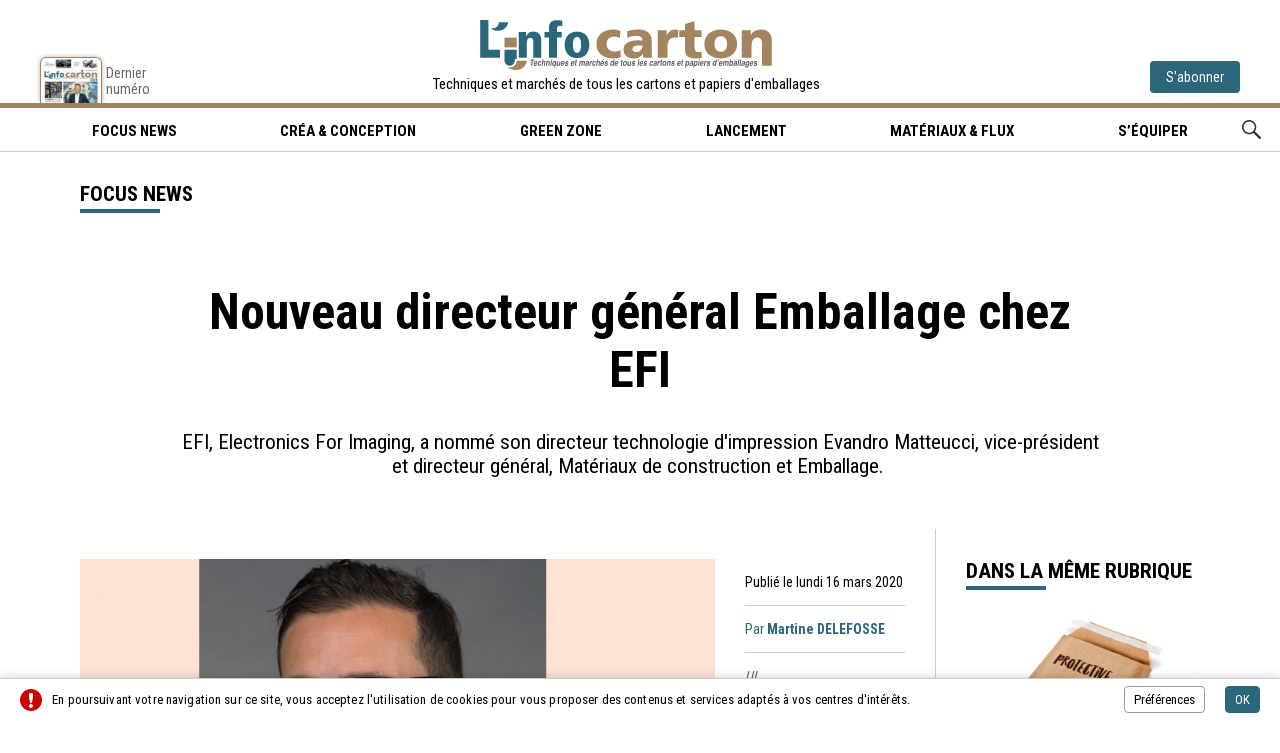

--- FILE ---
content_type: text/html; charset=UTF-8
request_url: https://www.info-carton.fr/focus-news/efi-carton-ondule-evandro-matteucci.html
body_size: 4761
content:
<!doctype html>
<html lang="fr-FR">
<head>
<title>Nouveau DG Emballage chez EFI</title>
<meta name="description" content="L'Info Carton, magazine bimestriel sur l'actualité packaging des industries du carton ondulé, carton plat, et papiers">
<meta name="google-site-verification" content="QBNE7pm3k_NZyAPNhM4VEXjsXhpXsIVmko0Pyh4uXTc" />
<meta charset="utf-8">
<meta name="viewport" content="width=device-width">
<meta name="author" content="Agence Olloweb : https://www.olloweb.com">
<meta name="robots" content= "index,follow,all">
<base href="https://www.info-carton.fr">
<meta property = "og:title" content = "Nouveau directeur général Emballage chez EFI"> 
<meta property = "og:site_name" content = "L'Info Carton">
<meta property = "og:url" content = "https://www.info-carton.fr/focus-news/efi-carton-ondule-evandro-matteucci.html">
<meta property = "og:description" content = "EFI, Electronics For Imaging, a nommé son directeur technologie d'impression Evandro Matteucci, vice-président et directeur général, Matériaux de construction et Emballage. ">
<meta property = "og:image" content = "https://www.info-carton.fr/image/matteucci-efi-1526.jpg">
<meta property = "og:locale" content = "fr_FR">
<meta property = "og:type=article:author" content = "">
<link rel="canonical" href="https://www.info-carton.fr/focus-news/efi-carton-ondule-evandro-matteucci.html">
<link href="css/information/website.css" rel="stylesheet" type="text/css" media="screen">
<link href="css/information/haut.css?v=1" rel="stylesheet" type="text/css" media="screen">
<link href="css/information/bas.css" rel="stylesheet" type="text/css" media="screen">
<link href="css/information/message.css" rel="stylesheet" type="text/css" media="screen">
<link href="css/information/fancybox.css" rel="stylesheet" type="text/css" media="screen">
<link href="https://fonts.googleapis.com/css?family=Roboto+Condensed:300,400,700" rel="stylesheet" type="text/css" media="screen">
<link href="css/information/article-rubrique.css?v=4" rel="stylesheet" type="text/css" media="screen">
<link href="css/information/chapitre.css" rel="stylesheet" type="text/css" media="screen">
<link href="css/information/associer.css" rel="stylesheet" type="text/css" media="screen">
<link href="css/information/style-client.css" rel="stylesheet" type="text/css" media="screen">
<link href="css/information/style-client-article.css" rel="stylesheet" type="text/css" media="screen">
<meta name="msapplication-TileColor" content="#ff0000">
<meta name="theme-color" content="#ffffff">
<link rel="apple-touch-icon" sizes="180x180" href="graphisme/favicon/apple-touch-icon.png">
<link rel="icon" type="image/png" sizes="32x32" href="graphisme/favicon/favicon-32x32.png">
<link rel="icon" type="image/png" sizes="16x16" href="graphisme/favicon/favicon-16x16.png">
<link rel="manifest" href="graphisme/favicon/site.webmanifest">
<link rel="mask-icon" href="graphisme/favicon/safari-pinned-tab.svg" color="#a2845e">
<link href="https://www.info-carton.fr//flux-rss-actualite.xml" title="Actualité d'Info Carton" type="application/rss+xml" rel="alternate">
<script src="javascript/information/jquery.js"></script>
<script src="javascript/jquery-ui.min.js"></script>
<script src="javascript/information/website.js"></script>
<script src="javascript/message.js"></script>
<script src="javascript/information/haut.js"></script>
<script src="javascript/information/bas.js"></script>
<script src="javascript/information/fancybox.js"></script>
<script>
//<![CDATA[
$(document).ready(function() {
$(".message-bas").message(3,500,0,"bas");
});
//]]>
</script>
<script src="javascript/information/article-secteur.js?v=2"></script>

</head>

<body>


<header class="haut" id="haut">
<div class="haut-entite">
<div class="haut-entite-mobile">
<div class="haut-entite-mobile-bouton">
<div><span></span></div>
<div><span></span></div>
<div><span></span></div>
</div>
</div>
<div class="haut-entite-numero">
<a href="https://www.packinfopresse.fr/fr/magazine-info-carton/numero/" title="Le magazine l'info Carton N°29" target="_blank">
<figure>
<picture>
<source media="(min-width:80px)" srcset="https://www.info-carton.fr/miniature/ic-29-7492-80110.jpg">
<img src="https://www.info-carton.fr/miniature/ic-29-7492-80110.jpg" width="80" height="110" id="img7492" alt=""></picture>
<figcaption>Dernier numéro</figcaption>
</figure>
</a>
</div>
<div class="haut-entite-logo">
<a href="https://www.info-carton.fr" title="Techniques et marchés de tous les cartons et papiers d'emballages">
<figure><img src="https://www.info-carton.fr/image/info-carton-661.svg" width="360" height="50" id="img661" alt="L'Info Carton" class="class"></figure>
</a>
<div>Techniques et marchés de tous les cartons et papiers d'emballages</div>
</div>
<div class="haut-entite-abonnement">
<a href="https://www.packinfopresse.fr/fr/magazine-info-carton/" title="Je m'abonne" target="_blank">S'abonner</a>
</div>
</div>
<div class="haut-menu-cadre">
<div class="haut-menu-mobile">
<nav class="haut-menu">
<ul>
<li><a href="https://www.info-carton.fr/focus-news/" title="Lorem Ipsum" target="_self" class="haut-menu-lien">Focus news<div></div></a></li>
<li><a href="https://www.info-carton.fr/crea-et-conception/" title="Créa & Conception" target="_self" class="haut-menu-lien">Créa & Conception<div></div></a></li>
<li><a href="https://www.info-carton.fr/green-zone/" title="Green Zone" target="_self" class="haut-menu-lien">Green Zone<div></div></a></li>
<li><a href="https://www.info-carton.fr/lancement/" title="Lancement" target="_self" class="haut-menu-lien">Lancement<div></div></a></li>
<li><a href="https://www.info-carton.fr/materiaux-et-flux/" title="Matériaux & flux" target="_self" class="haut-menu-lien">Matériaux & flux<div></div></a></li>
<li><a href="https://www.info-carton.fr/s-equiper/" title="S’équiper" target="_self" class="haut-menu-lien">S’équiper<div></div></a></li>
<li class="option"><a href="https://www.info-carton.fr/rechercher.html" title="Lorem Ipsum" target="_self" class="haut-menu-lien pictogramme">Rechercher<div><img src="https://www.info-carton.fr/image/pictogramme-recherche-menu-haut-636.svg" width="19" height="19" id="img636" alt=""></div></a></li>
</ul>
</nav>
</div>
</div>
</header>



<main>

<div class="page">

<!-- ESPACE PUB -->
<!-- ESPACE PUB -->

<!-- ARTICLE -->
<article class="article">

<!-- ARTICLE HAUT -->
<header class="article-haut">
<div class="article-haut-titre">
<h1 class="T60">Nouveau directeur général Emballage chez EFI</h1>
<div class="article-haut-resume T23">
<p>EFI, Electronics For Imaging, a nommé son directeur technologie d'impression Evandro Matteucci, vice-président et directeur général, Matériaux de construction et Emballage.&nbsp;</p>

</div>
</div>
<div class="article-haut-service">
<div class="article-haut-rubrique" itemprop="itemListElement" itemscope itemtype="https://schema.org/ListItem">
<h3 class="T23" itemprop="item"><span itemprop="name">Focus News</span></h3>
<div></div>
</div>
<div class="article-haut-reseaux"><div class="sharethis-inline-share-buttons"></div></div>
</div>
</header>
<!-- ARTICLE HAUT -->

<!-- ARTICLE COLONNE -->
<div class="article-colonne">

<!-- ARTICLE DETAIL -->
<div class="article-detail">

<!-- ARTICLE VISUEL -->
<div class="article-detail-visuel-cadre">

<figure class="article-detail-visuel">
<picture>
<source media="(min-width:800px)" srcset="https://www.info-carton.fr/miniature/matteucci-efi-1526-800401.jpg">
<source media="(min-width:768px)" srcset="https://www.info-carton.fr/miniature/matteucci-efi-1526-768.jpg">
<source media="(min-width:640px)" srcset="https://www.info-carton.fr/miniature/matteucci-efi-1526-640.jpg">
<source media="(min-width:360px)" srcset="https://www.info-carton.fr/miniature/matteucci-efi-1526-360.jpg">
<source media="(min-width:320px)" srcset="https://www.info-carton.fr/miniature/matteucci-efi-1526-320.jpg">
<img src="https://www.info-carton.fr/miniature/matteucci-efi-1526-800401.jpg" width="800" height="401" id="img1526" alt="UL"></picture>
</figure>
<!-- ARTICLE DETAIL VISUEL -->

<!-- ARTICLE DETAIL INFOS -->
<ul class="article-detail-liste">
<li class="article-detail-item-date"><time datetime="">Publié le lundi 16 mars 2020</time></li>
<li class="article-detail-item-auteur">Par <strong>Martine DELEFOSSE</strong></li>
<li class="article-detail-item-legende">UL</li>
</ul>

<!-- ARTICLE DETAIL INFOS -->

</div>
<!-- ARTICLE VISUEL -->

<div class="article-detail-descriptif">
<p><span style="background-color:transparent; color:rgb(0, 0, 0); font-size:11pt">EFI, Electronics For Imaging, a nommé son directeur technologie d'impression Evandro Matteucci, vice-président et directeur général, Matériaux de construction et Emballage. Evandro Matteucci a longuement travaillé chez Kodak et succède à José Luis Ramón Moreno, qui est parti pour poursuivre d'autres opportunités de carrière. Evandro Matteucci est responsable de la société basée à Almassora (Castellón), en Espagne, qui fabrique toute une gamme de solutions, y compris les produits en carton ondulé jet d'encre avec&nbsp; l'imprimante EFI Nozomi C18000 et les imprimantes de décoration de carreaux EFI Cretaprint.</span></p>

<div>&nbsp;</div>

</div>

</div>
<!-- ARTICLE DETAIL -->

<div class="article-associer">
<div class="associer-ligne"><div></div></div>
<section class="associer">
<header>
<h3 class="T23">Dans la même rubrique</h3>
<div></div>
</header>
<div class="associer-cadre">
<article class="associer-article">
<a href="focus-news/mondi-worldstar-packaging-awards-2026.html" title="Neuf récompenses pour Mondi aux WorldStar Packaging Awards" class="associer-article-visuel">
<figure>
<picture>
<source media="(min-width:600px)" srcset="https://www.info-carton.fr/miniature/mondi-protective-mailer-7617-600378.jpg">
<source media="(min-width:360px)" srcset="https://www.info-carton.fr/miniature/mondi-protective-mailer-7617-360.jpg">
<source media="(min-width:320px)" srcset="https://www.info-carton.fr/miniature/mondi-protective-mailer-7617-320.jpg">
<img src="https://www.info-carton.fr/miniature/mondi-protective-mailer-7617-600378.jpg" width="600" height="378" id="img7617" alt=""></picture>
</figure>
</a>
<div class="associer-article-contenu">
<div class="associer-article-contenu-numero"><div>01</div></div>
<div class="associer-article-contenu-nom">
<h4 class=\T19"><a href="focus-news/mondi-worldstar-packaging-awards-2026.html" title="Neuf récompenses pour Mondi aux WorldStar Packaging Awards">Neuf récompenses pour Mondi aux WorldStar Packaging Awards</a></h4>
<div class="associer-article-contenu-resume T19"><p>Mondi annonce que neuf de ses solutions d'emballage innovantes ont reçu les WorldStar Packaging Awards 2026, des prix qui célèbrent les réalisations exceptionnelles en matière de conception, de technologie et de durabilité des emballages à travers le monde.</p>
</div>
</div>
</article>
<article class="associer-article">
<a href="focus-news/bain-et-company-etude-papier-emballage.html" title="Le papier et l'emballage face à un environnement dégradé" class="associer-article-visuel">
<figure>
<picture>
<source media="(min-width:600px)" srcset="https://www.info-carton.fr/miniature/bain-logo-7613-600297.jpg">
<source media="(min-width:360px)" srcset="https://www.info-carton.fr/miniature/bain-logo-7613-360.jpg">
<source media="(min-width:320px)" srcset="https://www.info-carton.fr/miniature/bain-logo-7613-320.jpg">
<img src="https://www.info-carton.fr/miniature/bain-logo-7613-600297.jpg" width="600" height="297" id="img7613" alt=""></picture>
</figure>
</a>
<div class="associer-article-contenu">
<div class="associer-article-contenu-numero"><div>02</div></div>
<div class="associer-article-contenu-nom">
<h4 class=\T19"><a href="focus-news/bain-et-company-etude-papier-emballage.html" title="Le papier et l'emballage face à un environnement dégradé">Le papier et l'emballage face à un environnement dégradé</a></h4>
<div class="associer-article-contenu-resume T19"><p>Bain &amp; Company a publié une nouvelle étude analysant la manière dont les entreprises du papier et de l’emballage font face à un environnement opérationnel dégradé, marqué par une surcapacité structurelle, la volatilité des coûts des intrants et une demande atone.</p>
</div>
</div>
</article>
<article class="associer-article">
<a href="focus-news/paris-packaging-week-2026.html" title="Paris Packaging Week fête ses 25 ans" class="associer-article-visuel">
<figure>
<picture>
<source media="(min-width:600px)" srcset="https://www.info-carton.fr/miniature/packaging-week-7612-600406.png">
<img src="https://www.info-carton.fr/miniature/packaging-week-7612-600406.png" width="600" height="406" id="img7612" alt=""></picture>
</figure>
</a>
<div class="associer-article-contenu">
<div class="associer-article-contenu-numero"><div>03</div></div>
<div class="associer-article-contenu-nom">
<h4 class=\T19"><a href="focus-news/paris-packaging-week-2026.html" title="Paris Packaging Week fête ses 25 ans">Paris Packaging Week fête ses 25 ans</a></h4>
<div class="associer-article-contenu-resume T19"><p>Plus de 900 exposants et&nbsp;plus de 15 000 visiteurs sont attendus pour la&nbsp;Paris Packaging Week&nbsp;les 5 et 6 février 2026 à Paris Expo Porte de Versailles.</p>
</div>
</div>
</article>
</div>
</section>
<div class="associer-ligne"><div></div></div>
<section class="associer">
<header>
<h3 class="T23">Les plus récents</h3>
<div></div>
</header>
<div class="associer-cadre">
<article class="associer-article">
<a href="focus-news/mondi-worldstar-packaging-awards-2026.html" title="Neuf récompenses pour Mondi aux WorldStar Packaging Awards" class="associer-article-visuel">
<figure>
<picture>
<source media="(min-width:600px)" srcset="https://www.info-carton.fr/miniature/mondi-protective-mailer-7617-600378.jpg">
<source media="(min-width:360px)" srcset="https://www.info-carton.fr/miniature/mondi-protective-mailer-7617-360.jpg">
<source media="(min-width:320px)" srcset="https://www.info-carton.fr/miniature/mondi-protective-mailer-7617-320.jpg">
<img src="https://www.info-carton.fr/miniature/mondi-protective-mailer-7617-600378.jpg" width="600" height="378" id="img7617" alt=""></picture>
</figure>
</a>
<div class="associer-article-contenu">
<div class="associer-article-contenu-numero"><div>01</div></div>
<div class="associer-article-contenu-nom">
<h4 class=\T19"><a href="focus-news/mondi-worldstar-packaging-awards-2026.html" title="Neuf récompenses pour Mondi aux WorldStar Packaging Awards">Neuf récompenses pour Mondi aux WorldStar Packaging Awards</a></h4>
<div class="associer-article-contenu-resume T19"><p>Mondi annonce que neuf de ses solutions d'emballage innovantes ont reçu les WorldStar Packaging Awards 2026, des prix qui célèbrent les réalisations exceptionnelles en matière de conception, de technologie et de durabilité des emballages à travers le monde.</p>
</div>
</div>
</article>
<article class="associer-article">
<a href="focus-news/bain-et-company-etude-papier-emballage.html" title="Le papier et l'emballage face à un environnement dégradé" class="associer-article-visuel">
<figure>
<picture>
<source media="(min-width:600px)" srcset="https://www.info-carton.fr/miniature/bain-logo-7613-600297.jpg">
<source media="(min-width:360px)" srcset="https://www.info-carton.fr/miniature/bain-logo-7613-360.jpg">
<source media="(min-width:320px)" srcset="https://www.info-carton.fr/miniature/bain-logo-7613-320.jpg">
<img src="https://www.info-carton.fr/miniature/bain-logo-7613-600297.jpg" width="600" height="297" id="img7613" alt=""></picture>
</figure>
</a>
<div class="associer-article-contenu">
<div class="associer-article-contenu-numero"><div>02</div></div>
<div class="associer-article-contenu-nom">
<h4 class=\T19"><a href="focus-news/bain-et-company-etude-papier-emballage.html" title="Le papier et l'emballage face à un environnement dégradé">Le papier et l'emballage face à un environnement dégradé</a></h4>
<div class="associer-article-contenu-resume T19"><p>Bain &amp; Company a publié une nouvelle étude analysant la manière dont les entreprises du papier et de l’emballage font face à un environnement opérationnel dégradé, marqué par une surcapacité structurelle, la volatilité des coûts des intrants et une demande atone.</p>
</div>
</div>
</article>
<article class="associer-article">
<a href="focus-news/paris-packaging-week-2026.html" title="Paris Packaging Week fête ses 25 ans" class="associer-article-visuel">
<figure>
<picture>
<source media="(min-width:600px)" srcset="https://www.info-carton.fr/miniature/packaging-week-7612-600406.png">
<img src="https://www.info-carton.fr/miniature/packaging-week-7612-600406.png" width="600" height="406" id="img7612" alt=""></picture>
</figure>
</a>
<div class="associer-article-contenu">
<div class="associer-article-contenu-numero"><div>03</div></div>
<div class="associer-article-contenu-nom">
<h4 class=\T19"><a href="focus-news/paris-packaging-week-2026.html" title="Paris Packaging Week fête ses 25 ans">Paris Packaging Week fête ses 25 ans</a></h4>
<div class="associer-article-contenu-resume T19"><p>Plus de 900 exposants et&nbsp;plus de 15 000 visiteurs sont attendus pour la&nbsp;Paris Packaging Week&nbsp;les 5 et 6 février 2026 à Paris Expo Porte de Versailles.</p>
</div>
</div>
</article>
</div>
</section>
</div>
		


</div>
<!-- ARTICLE COLONNE -->
<div id="lu"></div>
</article>
<!-- ARTICLE -->

</div>

</main>
<!-- CORPS DE PAGE -->

<footer class="bas">
<div class="bas-ligne-haut"></div>
<div class="bas-entite">
<div class="bas-entite-cadre">
<div class="bas-entite-resume">
<figure><img src="https://www.info-carton.fr/image/info-carton-661.svg" width="200" height="200" id="img661" alt="L'Info Carton"></figure>
<div><p>L'Info Carton, fondé en 2019, se positionne sur les marchés du carton ondulé, carton plat et papiers d'emballages. Le magazine couvre l'actualité, les tendances, les stratégies indstrielles, les technologies, l'impression, les emballages. Les rubriques : L'Interview exclusive, les reportages terrain, les dossiers, les guides d'achat.</p>
</div>
</div>
<ul class="bas-plan-liste">
<li class="bas-plan-item"><span>Les rubriques</span>
<ul>
<li><a href="https://www.info-carton.fr/focus-news/" title="Focus News" target="_self">Focus News</a></li>
<li><a href="https://www.info-carton.fr/crea-et-conception/" title="Créa & Conception" target="_self">Créa & Conception</a></li>
<li><a href="https://www.info-carton.fr/lancement/" title="Lancement" target="_self">Lancement</a></li>
<li><a href="https://www.info-carton.fr/s-equiper/" title="S’équiper" target="_self">S’équiper</a></li>
<li><a href="https://www.info-carton.fr/materiaux-et-flux/" title="Matériaux & flux" target="_self">Matériaux & flux</a></li>
<li><a href="https://www.info-carton.fr/green-zone/" title="Green Zone" target="_self">Green Zone</a></li>
</ul>
</li>
<li class="bas-plan-item"><span>Le magazine</span>
<ul>
<li><a href="https://www.info-carton.fr/magazine.html" title="Le magazine" target="_self">Le magazine</a></li>
<li><a href="https://www.info-carton.fr/redaction.html" title="La rédaction" target="_self">La rédaction</a></li>
<li><a href="https://www.info-carton.fr/equipe.html" title="L'équipe" target="_self">L'équipe</a></li>
<li><a href="https://www.info-carton.fr/entreprise.html" title="L'entreprise" target="_self">L'entreprise</a></li>
<li><a href="https://www.info-carton.fr/contact.html" title="Nous contactez" target="_self">Nous contactez</a></li>
<li><a href="https://www.info-carton.fr/mentions-legales.html" title="Mentions légales" target="_self">Mentions légales</a></li>
</ul>
</li>
<li class="bas-plan-item"><span>Nos univers</span>
<ul>
<li><a href="https://www.packaround.fr" title="Le site du magazine Pack & Label Around" target="_blank">Pack & Label Around</a></li>
<li><a href="https://www.gfmag.fr" title="Le site du magazine GFMag" target="_blank">GFMag</a></li>
<li><a href="https://www.packinfopresse.fr" title="L'entreprise Pack Info Presse" target="_blank">Pack Info Presse</a></li>
<li><a href="https://www.linfopapier.com" title="L'info Papier" target="_blank">L'info Papier</a></li>
<li><a href="https://www.premiumpack.fr" title="Emballages papiers cartons d'exception" target="_blank">Premium Pack</a></li>
<li><a href="https://www.actus-print.fr" title="Toute l'actualité en continu des marchés Print et Packaging" target="_blank">Actus Print</a></li>
</ul>
</li>
</ul>
</div>
</div>
<div class="bas-ligne-bas"></div>
<div class="bas-copyright">
<ul>
<li>© L'Info Carton</li>
<li><div class="bas-copyright-preferences">Préférences</div></li>
<li><div class="bas-copyright-credits">Crédits</div></li>
</ul>
</div>
<div class="bas-preferences">
<div class="bas-preferences-cadre">
<div class="bas-preferences-fermer"><div></div><div></div></div>
<div class="bas-preferences-resume">
<h5>Préférences</h5>

<p>Le site internet et ses partenaires utilisent les cookies et des technologies similaires pour améliorer votre expérience et mesurer vos interactions avec notre site web, nos produits et nos services. Conformément à la législation europeenne, vous pouvez à tout moment, modifier vos préférences de navigation.</p>

<ul>
<li>
<h6>Google analytics</h6>
<p>Google Analytics est un service gratuit d'analyse d'audience d'un site Web</p>

<div class="bas-preferences-script" data-script="1" data-script-id="1"><div></div></div>
</li>
<li>
<h6>Twitter</h6>
<p>Notre site utilise le module Twitter pour partager nos articles et afficher les dernier articles de notre fil d'actualité.</p>

<div class="bas-preferences-script" data-script="1" data-script-id="2"><div></div></div>
</li>
<li>
<h6>sharethis</h6>
<p>ShareThis est une plateforme en ligne qui permet aux utilisateurs de partager facilement du contenu sur les réseaux sociaux et d'autres canaux de communication.</p>

<div class="bas-preferences-script" data-script="1" data-script-id="6"><div></div></div>
</li>
</ul>
</div>
</div>
</div>
<div id="bas-preferences"></div>
<div class="bas-credits">
<div class="bas-credits-cadre">
<div class="bas-credits-fermer"><div></div><div></div></div>
<div class="bas-credits-resume">
<h5>Crédits</h5>

<p><a href="https://www.olloweb.com" target="_blank">Agence Olloweb</a> : Etude et conduite de projet, structure/prototypage, graphisme, icônographie,&nbsp;réalisation technique, CMS dédié, SEO intégré - <strong>L'Info Carton</strong>&nbsp;: photographies - <strong>L'info Carton</strong>&nbsp;: Rédactionnels - <a href="https://www.ovhcloud.com/fr/" target="_blank">OVH</a> : Hébergement performance - <a href="https://www.google.com" target="_blank">Google</a> : Statistiques, polices de caractères - <strong>Développement</strong> : HTML5, CSS3, JQUERY, PHP7, SQL, AJAX, XML, JSON - <strong>Applications</strong> : Adobe® Photoshop®, Adobe® Illustrator®, Adobe® Dreamweaver® et Coda - <strong>Année/projet</strong>: 2021 - 2022</p>

</div>
</div>
</div>
<div id="bas-credits"></div>
</footer>

<div class="message-bas" id="message_bas_3">
<div class="message-bas-cadre">
<div class="message-bas-etiquette">
<img src="https://www.info-carton.fr/image/attention-395.svg" width="22" height="22" id="img395" alt="" class="class"></div>
<div class="message-bas-contenu">
<p>En poursuivant votre navigation sur ce site, vous acceptez l'utilisation de cookies pour vous proposer des contenus et services adaptés à vos centres d'intérêts.</p>
</div>
<div class="message-bas-action">
<span class="message-bas-bouton-plus">Préférences</span>
<span class="message-bas-bouton-action">OK</span></div>
</div>
</div>


</body>
</html>


--- FILE ---
content_type: text/css
request_url: https://www.info-carton.fr/css/information/message.css
body_size: 1847
content:
:root {
	--message-police: 'roboto Condensed', sans-serif;
	--message-police-23: 23px;
	--message-police-21: 21px;
	--message-police-17: 17px;
	--message-police-15: 15px;
	--message-police-14: 14px;
	--message-police-13: 13px;
	--message-police-12: 12px;
  	--message-shadow: rgba(43,188,217,0.3);
	
	--bouton-01-arrondi: 4px;
	--bouton-02-arrondi: 4px;
}
.message-haut {
	display: none;
	float: none;
	position: relative;
	background-color: #FFF;
}
.message-haut-resume {
	display: flex;
	margin: 0px;
	padding: 0px;
	float: none;
	position: relative;
	list-style-type: none;
	border-bottom-width: 1px;
	border-bottom-style: solid;
	border-bottom-color: #CCC;
}
.message-haut-resume li {
	display: block;
	float: none;
	position: relative;
	flex-grow: 1;
	box-sizing: border-box;
	font-size: 14px;
}
.message-haut-resume li:first-of-type {
	padding-left: 20px;
	align-self: center;
	padding-top: 9px;
	padding-bottom: 9px;
}
.message-haut-resume li:first-of-type img {
	height: 22px;
	width: 22px;
	display: block;
}
.message-haut-resume li:nth-of-type(2) {
	align-self: center;
	flex-grow: 1000;
	padding-top: 3px;
	padding-right: 10px;
	padding-bottom: 3px;
	padding-left: 10px;
}
@media screen and (max-width: 460px) {
	.message-haut-resume li:nth-of-type(2) span{
	display: none;	
	}
}
.message-haut-resume li:last-of-type {
	display: flex;
	border-left-width: 1px;
	border-left-style: solid;
	border-left-color: #CCC;
	text-align: center;
}
.message-haut-resume li:last-of-type a {
	display: block;
	cursor: pointer;
	background-image: url(../graphisme/information/haut-message-fleche.svg);
	background-repeat: no-repeat;
	background-position: center bottom +8px;
	width: 36px;
	float: none;
	height: 100%;
	position: relative;
}
.message-haut-resume li:last-of-type a:hover {
	background-position: center bottom +6px;
}
.message-haut-resume li p {
	margin: 0px;
	padding: 0px;	
}
.message-haut-detail {
	background-color: #f1f1f1;
	display: none;
	float: none;
	position: relative;
}
.message-haut-descriptif {
	display: block;
	float: none;
	position: relative;
	font-size: 15px;
	padding-right: 25px;
	padding-left: 25px;
	padding-top: 10px;
	padding-bottom: 0px;
}
.message-haut-action {
	display: flex;
	float: none;
	position: relative;
	justify-content: flex-end;
	padding-bottom: 10px;
	padding-right: 25px;
	box-sizing: border-box;
}
.message-haut-action ul {
	display: flex;
	float: none;
	position: relative;
	margin: 0px;
	padding: 0px;
	list-style-type: none;
	box-sizing: border-box;
}
.message-haut-action ul li {
	display: block;
	float: none;
	border-left-width: 1px;
	border-left-style: solid;
	border-left-color: #CCC;
	padding-right: 20px;
	padding-left: 20px;
	position: relative;
	box-sizing: border-box;
}
.message-haut-action ul li:first-of-type {
	border-left-style: none;
	padding-left: 0px;
}
.message-haut-action ul li:last-of-type {
	border-right-style: none;
	padding-right: 0px;
}
.message-haut-bouton-plus {
	font-size: 14px;
	color: var(--bouton-01-texte-couleur-web);
	text-decoration: none;
	background-color: var(--bouton-01-fond-couleur-web);
	display: block;
	padding-top: 6px;
	padding-right: 9px;
	padding-bottom: 6px;
	padding-left: 9px;
	position: relative;
	border-radius: var(--bouton-01-arrondi);
	border: 1px solid var(--bouton-01-cadre-couleur-web);
	box-sizing:border-box;
}
.message-haut-bouton-plus:hover {
	background-color: var(--bouton-01-fond-couleur-survol-web);
    border: 1px solid var(--bouton-01-cadre-couleur-survol-web);
	color: #fff;	
}
.message-haut-bouton-action {
	font-size: 14px;
	color: var(--bouton-02-texte-couleur-web);
	text-decoration: none;
	background-color: var(--bouton-02-fond-couleur-web);
	display: block;
	padding-top: 6px;
	padding-right: 9px;
	padding-bottom: 6px;
	padding-left: 9px;
	position: relative;
	border-radius: var(--bouton-02-arrondi);
	border: 1px solid var(--bouton-02-fond-couleur-web);
	box-sizing: border-box;
	cursor: pointer;
	transition-property: box-shadow;
    transition-duration: 0.3s;
    transition-timing-function: ease-in-out;
}
.message-haut-bouton-action:hover {
	box-shadow: 0px 0px 0px var(--bouton-02-shadow) rgba(var(--bouton-02-fond-couleur-rgba),0.2);
}
.message-bas {
	background-color: #fff;
	display: none;
	float: none;
	position: fixed;
	border-top-width: 1px;
	border-top-style: solid;
	border-top-color: #ccc;
	width: 100%;
	left: 0px;
	bottom: 0px;
	box-shadow: 0px 0px 10px rgba(0,0,0,0.2);
	z-index: 1000;
}
.message-bas-cadre {
	display: flex;
	position: relative;
	box-sizing: border-box;	
	align-items: center;
}
@media screen and (max-width: 580px)  {
	.message-bas-cadre {
	flex-wrap: wrap;
	}
}
.message-bas-etiquette {
	display: flex;
	position: relative;
	padding-left: 20px;
	align-items: center;
	flex-grow: 1;
}
@media screen and (max-width: 580px)  {
	.message-bas-etiquette {
	width: 10%;	
	padding-left: 0px;
	justify-content: flex-end;
	}
}
.message-bas-contenu {
	font-size: 13px;
	font-weight: 400;
	letter-spacing: 0.01em;
	display: block;
	padding-right: 10px;
	padding-left: 10px;
	position: relative;	
	flex-grow: 1000;	
}
@media screen and (max-width: 767px)  {
	.message-bas-contenu {
	font-size: 11px;
	}
}
@media screen and (max-width: 580px)  {
	.message-bas-contenu {
	width: 90%;	
	}	
}
.message-bas-action {
	display: flex;
	padding-right: 10px;
	position: relative;
	white-space: nowrap;
	padding-left: 10px;
	align-items: center;
	justify-content: flex-end;
}
@media screen and (max-width: 580px)  {
	.message-bas-action {
	width: 100%;
	padding-bottom: 20px;
	}
}
.message-bas-bouton-plus {
	font-weight: 400;
	font-size: 13px;
	color: var(--bouton-01-texte-couleur-web);
	text-decoration: none;
	background-color: var(--bouton-01-fond-couleur-web);
	display: inline-block;
	padding-right: 9px;
	padding-left: 9px;
	border: 1px solid var(--bouton-01-cadre-couleur-web);
	margin-right: 10px;
	position: relative;
	border-radius: var(--bouton-01-arrondi);
	box-sizing: border-box;
	cursor: pointer;
	margin-left: 10px;
	padding-top: 5px;
	padding-bottom: 5px;
	cursor: pointer;
}
.message-bas-bouton-plus:hover {
	background-color: var(--bouton-01-fond-couleur-survol-web);
    border: 1px solid var(--bouton-01-cadre-couleur-survol-web);
	color: var(--bouton-01-texte-couleur-survol-web);	
}
.message-bas-bouton-action {
	font-size: 13px;
	color: var(--bouton-02-texte-couleur-web);
	text-decoration: none;
	background-color: var(--bouton-02-fond-couleur-web);
	display: block;
	padding-top: 5px;
	padding-right: 9px;
	padding-bottom: 5px;
	padding-left: 9px;
	position: relative;
	border-radius: var(--bouton-02-arrondi);
	border: 1px solid var(--bouton-02-fond-couleur-web);
	margin-right: 10px;
	margin-left: 10px;
	cursor: pointer;
	transition-property: box-shadow;
    transition-duration: 0.3s;
    transition-timing-function: ease-in-out;
}
.message-bas-bouton-action:hover {
	box-shadow: 0px 0px 0px var(--bouton-02-shadow) rgba(var(--bouton-02-fond-couleur-rgba),0.2);
}
.message-centre-fenetre{
	display: flex;
	float: none;
	position: absolute;
	width: 100%;
	top: 0px;
	height: 100%;
	left: 0px;
	justify-content: center;
	align-items: center;
}
.message-centre {
	display: none;
	float: none;
	position: fixed;
	z-index: 1000;
	/*top: 10%;*/
	text-align: center;
	font-size: 0px;
	min-width: 320px;
	max-width: 440px;
	transition-property: top,height;
	transition-duration: 0.3s;
	transition-timing-function: ease-in-out;
}
.message-centre-cadre {
	display: block;
	float: none;
	margin-right: auto;
	margin-left: auto;
	box-shadow: 5px 5px 15px rgba(0,0,0,0.2);
	background-color: #fff;
	max-width: 440px;
	border-radius: 10px;
}
@media screen and (max-width: 440px){
	.message-centre-cadre {
	border-radius: 0px;
	overflow: auto;
	}
}
.message-centre-titre {
	display: flex;
    float: none;
    border-bottom-width: 1px;
    border-bottom-style: solid;
    border-bottom-color: #CCC;
    position: relative;
    padding-left: 20px;
    padding-top: 11px;
    padding-bottom: 10px;
    border-radius: 10px 10px 0px 0px;
    user-select: none;
    transition-property: box-shadow;
    transition-duration: 0.3s;
    transition-timing-function: ease-in-out;
	align-items: center;
}
.message-centre-titre:hover {
    box-shadow: 0 0 0 var(--theme-01-shadow) rgba(var(--theme-01-couleur-rgba),0.2);
}
.message-centre-titre-icon {
	display: flex;
	position: relative;
	width: 22px;
	align-items: center;
}
.message-centre-titre-texte {
	font-size: 15px;
	font-weight: 400;
	color: #000;
	display: block;
	padding-left: 8px;
	position: relative;
	text-transform: uppercase;
	text-align: left;
}
.message-centre-titre-bouton{
	display: block;
	float: none;
	position: absolute;
	top: 12px;
	right: 12px;
	z-index: 100000;
}
.message-centre-titre-bouton-fermer {
	display: flex;
	float: none;
	height: 21px;
	width: 21px;
	position: relative;
	justify-content: center;
	align-items: center;
	cursor: pointer;
	transform: rotate(45deg);
	transition-property: transform;
	transition-duration: 0.3s;
	transition-timing-function: linear;
}
.message-centre-titre-bouton-fermer:hover {
	transform: rotate(315deg);	
}
.message-centre-titre-bouton-fermer div:first-of-type {
    background-color: #999;
    display: block;
    float: none;
    height: 1px;
    width: 21px;
    position: absolute;
}
.message-centre-titre-bouton-fermer:hover div:first-of-type {
	background-color: #999;
}
.message-centre-titre-bouton-fermer div:last-of-type {
    background-color: #999;
    display: block;
    float: none;
    height: 21px;
    width: 1px;
    position: absolute;
}
.message-centre-titre-bouton-fermer:hover div:last-of-type {
	background-color: #999;
}
.message-centre-contenu {
	display: block;
	float: none;
	position: relative;
	margin-right: auto;
	margin-left: auto;
	box-sizing: border-box;
	font-weight: 400;
	padding-top: 20px;
	padding-right: 20px;
	padding-bottom: 20px;
	padding-left: 20px;
	box-sizing: border-box;
}
.message-centre-contenu figure{
	display: flex;
	float: none;
	overflow: hidden;
	position: relative;	
	justify-content: center;
}
.message-centre-contenu figure img{
	display: block;
	height: auto;
	width: 100%;
	max-height: 200px;
}
.message-centre-contenu h1 {
	font-size: var(--message-police-23);
}
.message-centre-contenu h2 {
	font-size: var(--message-police-21);
}
.message-centre-contenu h3 {
	font-size: var(--message-police-17);
}
.message-centre-contenu p{
	font-size: var(--message-police-15);
}
.message-centre-contenu li{
	font-size: var(--message-police-15);
}
.message-centre-boutons {
	display: flex;
	padding-right: 30px;
	padding-left: 30px;
	position: relative;
	padding-bottom: 30px;
	width: 100%;
 	justify-content: space-between;
	align-items: center;
}
@media screen and (max-width: 580px) {
	.message-centre-boutons {
	padding-bottom: 20px;
	}	
}
@media screen and (max-width: 380px) {
	.message-centre-boutons {
	padding-right: 20px;
	padding-left: 20px;
	}
}
.message-centre-boutons-gauche{
	display: flex;
	position: relative;
	float: none;
	justify-content: flex-start;
}
.message-centre-boutons-droit{
	display: flex;
	position: relative;
	box-sizing: border-box;
	float: none;
	justify-content: flex-end;
}
.message-centre-bouton-gauche {
	font-size: 15px;
	line-height: 35px;
	font-weight: normal;
	color: var(--bouton-01-texte-couleur-web);
	text-decoration: none;
	background-color: var(--bouton-01-fond-couleur-web);
	display: block;
	height: 34px;
	padding-right: 15px;
	padding-left: 15px;
	position: relative;
	border-radius: var(--bouton-01-arrondi);
	border: 1px solid var(--bouton-01-cadre-couleur-web);
	box-sizing: border-box;
	cursor: pointer;
}
.message-centre-bouton-gauche:hover {
	background-color: var(--bouton-01-fond-couleur-survol-web);
    border: 1px solid var(--bouton-01-cadre-couleur-survol-web);
	color: var(--bouton-01-texte-couleur-survol-web);
}
.message-centre-bouton-droit{
	font-size: 15px;
	line-height: 35px;
	font-weight: bold;
	color: var(--bouton-02-texte-couleur-web);
	text-decoration: none;
	background-color: var(--bouton-02-fond-couleur-web);
	display: block;
	height: 34px;
	padding-right: 15px;
	padding-left: 15px;
	position: relative;
	border-radius: var(--bouton-02-arrondi);
	border: 1px solid var(--bouton-02-fond-couleur-web);
	box-sizing: border-box;
	cursor: pointer;
    transition-property: box-shadow;
    transition-duration: 0.3s;
    transition-timing-function: ease-in-out;
}
.message-centre-bouton-droit:hover {
	box-shadow: 0px 0px 0px var(--bouton-02-shadow) rgba(var(--bouton-02-fond-couleur-rgba),0.2);
}

--- FILE ---
content_type: text/css
request_url: https://www.info-carton.fr/css/information/article-rubrique.css?v=4
body_size: 1492
content:
/* CSS Document */
.page {
	display: block;
	float: none;
	position: relative;	
}
.page-espace {
	display: block;
	float: none;
	position: relative;	
	padding-right: 50px;
	padding-left: 50px;	
	margin-right: auto;
	margin-left: auto;
	max-width: 1440px;
	transition-property: padding;
	transition-duration: 0.3s;
	transition-timing-function: ease-in-out;
}
@media screen and (max-width: 768px) {
	.page-espace {
	padding-right: 10px;
	padding-left: 10px;	
	}
}
.article {
	display: block;
	float: none;
	position: relative;	
	padding-right: 50px;
	padding-left: 50px;	
	margin-right: auto;
	margin-left: auto;
	max-width: 1440px;
	transition: padding var(--transition);
}
@media screen and (max-width: 768px) {
	.article {
	padding-right: 10px;
	padding-left: 10px;	
	}
}
.article-haut {
	display: flex;
	float: none;
	position: relative;	
	flex-direction: column;
}
.article-haut-titre {
	display: flex;
	float: none;
	position: relative;
	text-align: center;
	padding-right: 150px;
	padding-left: 150px;
	flex-direction: column;
	align-items: center;
	order: 2;
	padding-top: 30px;
	padding-bottom: 30px;
}
@media screen and (max-width: 1366px) {
	.article-haut-titre {
	padding-right: 140px;
	padding-left: 140px;	
	}
}
@media screen and (max-width: 1280px) {
	.article-haut-titre {
	padding-right: 130px;
	padding-left: 130px;	
	}
}
@media screen and (max-width: 1024px) {
	.article-haut-titre {
	padding-right: 90px;
	padding-left: 90px;	
	}
}
@media screen and (max-width: 768px) {
	.article-haut-titre {
	padding-right: 70px;
	padding-left: 70px;	
	}
}
@media screen and (max-width: 580px) {
	.article-haut-titre {
	padding-right: 30px;
	padding-left: 30px;	
	}
}
.article-haut-titre-theme {
	display: flex;
	position: relative;
	float: none;
	font-size: 21px;
	font-weight: bold;
	color: var(--theme-01-couleur-web);
	text-transform: uppercase;
	justify-content: center;
}
.article-haut-titre-theme div {
	display: block;
	position: relative;
	float: none;
	padding-left: 10px;
	padding-right: 10px;
	padding-top: 5px;
	padding-bottom: 4px;
	border-radius: 4px;
}
.article-haut-titre h1 {
	order: 1;
	margin: 0px;
	color: #000;
	padding-top: 10px;
	padding-right: 0px;
	padding-bottom: 10px;
	padding-left: 0px;
}
.article-haut-titre h2 {
	order: 2;
	margin: 0px;
	padding: 0px;
	text-transform: uppercase;
	/*color: var(--theme-02-couleur-web);*/
}
.article-haut-resume {
	order: 3;
}
.article-haut-service {
	display: flex;
	float: none;
	position: relative;
	justify-content: space-between;
	align-items: center;
	padding: 30px;
	order: 1;	
}
@media screen and (max-width: 480px) {
	.article-haut-service {
	flex-direction: column;	
	}
}
.article-haut-rubrique {
	display: block;
	float: none;
	position: relative;	
}
.article-haut-rubrique h3 {
	text-transform: uppercase;
	color: #000;
	line-height: normal;
	margin: 0px;
	padding: 0px;
}
.article-haut-rubrique div {
	background-color: var(--theme-01-couleur-web);
	display: block;
	float: none;
	height: 4px;
	width: 80px;
	position: relative;
	margin-top: 3px;
}
@media screen and (max-width: 480px) {
	.article-haut-rubrique div {
	margin-right: auto;
	margin-left: auto;	
	margin-bottom: 20px;	
	}
}
.article-haut-reseaux {
	display: block;
	float: none;
	position: relative;		
}
.article-colonne {
	display: flex;
	float: none;
	position: relative;
	width: 100%;
}
@media screen and (max-width: 1024px) {
	.article-colonne {
	flex-wrap: wrap;
	}	
}
.article-associer {
	display: block;
	float: none;
	width: 25%;
	position: relative;
	border-left-width: 1px;
	border-left-style: solid;
	border-left-color: var(--trait-couleur-web);
	flex-grow: 1;
}
@media screen and (max-width: 1024px) {
	.article-associer {
	width: 100%;
	border-left-style: none;	
	}
}
.article-associer .associer-ligne:first-of-type{
	display: none;
}
.article-detail {
	display: block;
	float: none;
	width: 75%;
	position: relative;
	flex-grow: 1;
	padding-right: 15px;
	padding-left: 15px;
	padding-top: 15px;
	padding-bottom: 15px;
}
@media screen and (max-width: 1024px) {
	.article-detail {
	width: 100%;	
	}
}
.article-detail-visuel-cadre {
	display: flex;
	float: none;
	position: relative;	
}
@media screen and (max-width: 680px) {
	.article-detail-visuel-cadre {
	flex-direction: column;	
	}
}
.article-detail-visuel {
	display: block;
	float: none;
	position: relative;
	padding: 15px;
	flex-grow: 1;
}
.article-detail-visuel img {
	display: block;
	float: none;
	position: relative;
	height: auto;
	width: 100%;
}
.article-detail-liste {
	display: block;
	float: none;
	position: relative;
	padding: 15px;
	flex-grow: 1;
	min-width: 190px;
	max-width: 190px;
	margin: 0px;
	list-style-type: none;
}
@media screen and (max-width: 680px) {
	.article-detail-liste {
	display: flex;
	min-width: none;
	max-width: none;
	flex-wrap: wrap;
	padding-top: 0px;
	flex-direction: column;	
	align-items: flex-start;
	}
}
.article-detail-liste li {
	display: block;
	float: none;
	border-top-width: 1px;
	border-top-style: solid;
	border-top-color: #CCC;
	position: relative;
	padding-top: 15px;
	padding-bottom: 15px;
	font-size: 14px;
}
@media screen and (max-width: 680px) {
	.article-detail-liste li {
	border-top-style: none;	
	}
}
.article-detail-liste li:first-of-type {
	border-top-style: none;
}
@media screen and (max-width: 680px) {
	.article-detail-liste li:first-of-type {
	border-top-style: solid;
	}	
}
.article-detail-item-date {
	color: #000;	
}
@media screen and (max-width: 680px) {
	li.article-detail-item-date {
	order: 2;
	padding-top: 10px;
	padding-bottom: 2px;
	}	
}
.article-detail-item-auteur {
	color: var(--theme-01-couleur-web);
}
@media screen and (max-width: 680px) {
	li.article-detail-item-auteur {
	order: 3;
	padding-top: 0px;
	padding-bottom: 0px;
	}	
}
.article-detail-item-legende {
	font-style: italic;
	color: #666;
}
@media screen and (max-width: 680px) {
	li.article-detail-item-legende {
	font-size: 13px;
	order: 1;
	padding-top: 0px;
	padding-bottom: 10px;
	}	
}


.article-detail-visuel figcaption {
	display: flex;
	float: none;
	height: 100%;
	width: 100%;
	position: absolute;
	justify-content: center;
	align-items: center;
	left: 0px;
	top: 0px;
}
.article-detail-visuel-video {
	display: block;
	float: none;
	position: relative;
	height: auto;
	width: 45px;
	transition-property: height,width;
	transition-duration: 0.2s;
	transition-timing-function: ease-in-out;
	cursor: pointer;
}
.article-detail-video:hover {
	width: 50px;
}
.article-detail-visuel-video svg {
	display: block;
	float: none;
	height: 100%;
	width: 100%;
	position: relative;	
}
.pictogramme-video {
	fill: rgba(255,255,255,0.6);
}
.article-detail-visuel-video:hover> svg .pictogramme-video {
	fill: rgba(255,255,255,1);	
}
.article-detail-descriptif {
	display: block;
	float: none;
	position: relative;
	line-height: 1.7em;
	letter-spacing: 0.03em;
	padding-right: 15px;
	padding-left: 15px;	
}

.article-detail-descriptif h1, .article-detail-descriptif h2 {
	font-size: 39px;
    transition-property: font-size;
    transition-duration: 0.3s;
    transition-timing-function: ease-in-out;
}
.article-detail-descriptif h3, .article-detail-descriptif h4 {
	font-size: 23px;
    transition-property: font-size;
    transition-duration: 0.3s;
    transition-timing-function: ease-in-out;
}
.article-detail-descriptif p, .article-detail-descriptif li {
	font-size: 21px;
    transition-property: font-size;
    transition-duration: 0.3s;
    transition-timing-function: ease-in-out;
}
@media screen and (max-width: 1366px){
	.article-detail-descriptif h1, .article-detail-descriptif h2 {
	font-size: 36px;	
	}
	.article-detail-descriptif h3, .article-detail-descriptif h4 {
	font-size: 22px;	
	}
	.article-detail-descriptif p, .article-detail-descriptif li {
	font-size: 20px;	
	}
}
@media screen and (max-width: 1280px){
	.article-detail-descriptif h1, .article-detail-descriptif h2 {
	font-size: 33px;	
	}
	.article-detail-descriptif h3, .article-detail-descriptif h4 {
	font-size: 21px;	
	}
	.article-detail-descriptif p, .article-detail-descriptif li {
	font-size: 19px;	
	}
}
@media screen and (max-width: 1024px){
	.article-detail-descriptif h1, .article-detail-descriptif h2 {
	font-size: 30px;	
	}
	.article-detail-descriptif h3, .article-detail-descriptif h4 {
	font-size: 20px;	
	}
	.article-detail-descriptif p, .article-detail-descriptif li {
	font-size: 18px;	
	}
}
@media screen and (max-width: 768px){
	.article-detail-descriptif h1, .article-detail-descriptif h2 {
	font-size: 27px;	
	}
	.article-detail-descriptif h3, .article-detail-descriptif h4 {
	font-size: 19px;	
	}
	.article-detail-descriptif p, .article-detail-descriptif li {
	font-size: 17px;	
	}
}
@media screen and (max-width: 767px){
	.article-detail-descriptif h1, .article-detail-descriptif h2 {
	margin-top: 26px;
	}
	.article-detail-descriptif h3, .article-detail-descriptif h4 {
	margin-top: 15px;	
	}
}

@media screen and (max-width: 580px){
	.article-detail-descriptif h1, .article-detail-descriptif h2 {
	font-size: 24px;	
	}
	.article-detail-descriptif h3, .article-detail-descriptif h4 {
	font-size: 18px;	
	}
	.article-detail-descriptif p, .article-detail-descriptif li {
	font-size: 16px;	
	}
}
@media screen and (max-width: 380px){
	.article-detail-descriptif h1, .article-detail-descriptif h2 {
	font-size: 21px;	
	}
	.article-detail-descriptif h3, .article-detail-descriptif h4 {
	font-size: 17px;	
	}
	.article-detail-descriptif p, .article-detail-descriptif li {
	font-size: 15px;	
	}
}
@media screen and (max-width: 320px){
	.article-detail-descriptif h1, .article-detail-descriptif h2 {
	font-size: 18px;	
	}
	.article-detail-descriptif h3, .article-detail-descriptif h4 {
	font-size: 16px;	
	}
	.article-detail-descriptif p, .article-detail-descriptif li {
	font-size: 14px;	
	}
}
.article-detail-descriptif figure {
	display: block;
	float: none;
	position: relative;	
}
.article-detail-descriptif img {
	float: none;
	position: relative;
	width: 100%;
	height: auto;
	/*display: none;*/
}
.article-detail-descriptif figure figcaption {
	font-size: 13px;
	font-weight: 500;
	text-align: right;
}

.article-detail-descriptif a {
	border-bottom-width: 1px;
	border-bottom-style: dotted;
	border-bottom-color: var(--lien-bordure-couleur-web);
	color: var(--lien-texte-couleur-web);
	text-decoration: none;
}
.article-detail-descriptif a:hover {
	color: var(--lien-texte-couleur-survol-web);
	border-bottom-color: var(--lien-bordure-couleur-survol-web);
}
.article-detail-descriptif blockquote {
	border: 2px solid var(--theme-01-couleur-web);
	margin-top: 40px;
	margin-right: 0px;
	margin-bottom: 40px;
	margin-left: 0px;
	transition-property: padding;
	transition-duration: 0.3s;
	transition-timing-function: ease-in-out;
	padding-top: 20px;
	padding-right: 40px;
	padding-bottom: 20px;
	padding-left: 40px;
}
@media screen and (max-width: 580px) {
	.article-detail-descriptif blockquote {
	padding: 20px;
	}	
}
.article-detail-chapitre {
	display: block;
	float: none;
	position: relative;		
}

--- FILE ---
content_type: text/css
request_url: https://www.info-carton.fr/css/information/chapitre.css
body_size: 1221
content:
.chapitre {
	display: flex;
	float: none;
	position: relative;
	flex-wrap: wrap;
	padding-top: 15px;
	padding-bottom: 15px;
}
.chapitre-droit {
	
}
.chapitre-gauche {
	
}
.chapitre-texte {
	display: block;
	float: none;
	position: relative;
	flex-grow: 1;
	padding: 15px;		
}
.chapitre-texte-nom {
	margin-top: 0px;	
}
.chapitre-descriptif {
	display: block;
	float: none;
	position: relative;	
}
.chapitre-descriptif a {
	color: var(--lien-texte-couleur-web);
	text-decoration: none;
	border-bottom-width: 1px;
	border-bottom-style: dotted;
	border-bottom-color: var(--lien-bordure-couleur-web);	
}
.chapitre-descriptif a:hover {
	border-bottom-color: var(--lien-bordure-couleur-survol-web);
	color: var(--lien-texte-couleur-survol-web);
}
.chapitre-descriptif h1, .chapitre-descriptif h2 {
	font-size: 28px;
	margin-top: 0px;
    transition-property: font-size;
    transition-duration: 0.3s;
    transition-timing-function: ease-in-out;	
}
.chapitre-descriptif h3, .chapitre-descriptif h4 {
	font-size: 23px;
	margin-top: 0px;	
    transition-property: font-size;
    transition-duration: 0.3s;
    transition-timing-function: ease-in-out;
}
.chapitre-descriptif p, .chapitre-descriptif li {
	font-size: 21px;
	line-height: 1.7em;
	transition-property: font-size;
	transition-duration: 0.3s;
	transition-timing-function: ease-in-out;
	letter-spacing: 0.03em;
}
@media screen and (max-width: 1366px){
	.chapitre-descriptif h1, .chapitre-descriptif h2 {
	font-size: 26px;	
	}
	.chapitre-descriptif h3, .chapitre-descriptif h4 {
	font-size: 22px;	
	}
	.chapitre-descriptif p, .chapitre-descriptif li {
	font-size: 20px;	
	}
}
@media screen and (max-width: 1280px){
	.chapitre-descriptif h1, .chapitre-descriptif h2 {
	font-size: 24px;	
	}
	.chapitre-descriptif h3, .chapitre-descriptif h4 {
	font-size: 21px;	
	}
	.chapitre-descriptif p, .chapitre-descriptif li {
	font-size: 19px;	
	}
}
@media screen and (max-width: 1024px){
	.chapitre-descriptif h1, .chapitre-descriptif h2 {
	font-size: 22px;	
	}
	.chapitre-descriptif h3, .chapitre-descriptif h4 {
	font-size: 20px;	
	}
	.chapitre-descriptif p, .chapitre-descriptif li {
	font-size: 18px;	
	}
}
@media screen and (max-width: 768px){
	.chapitre-descriptif h1, .chapitre-descriptif h2 {
	font-size: 20px;	
	}
	.chapitre-descriptif h3, .chapitre-descriptif h4 {
	font-size: 19px;	
	}
	.chapitre-descriptif p, .chapitre-descriptif li {
	font-size: 17px;	
	}
}
@media screen and (max-width: 767px){
	.chapitre-descriptif h1, .chapitre-descriptif h2 {
	margin-top: 15px;
	}
	.chapitre-descriptif h3, .chapitre-descriptif h4 {
	margin-top: 15px;	
	}
}

@media screen and (max-width: 580px){
	.chapitre-descriptif h1, .chapitre-descriptif h2 {
	font-size: 18px;	
	}
	.chapitre-descriptif h3, .chapitre-descriptif h4 {
	font-size: 18px;	
	}
	.chapitre-descriptif p, .chapitre-descriptif li {
	font-size: 16px;	
	}
}
@media screen and (max-width: 380px){
	.chapitre-descriptif h1, .chapitre-descriptif h2 {
	font-size: 16px;	
	}
	.chapitre-descriptif h3, .chapitre-descriptif h4 {
	font-size: 17px;	
	}
	.chapitre-descriptif p, .chapitre-descriptif li {
	font-size: 15px;	
	}
}
@media screen and (max-width: 320px){
	.chapitre-descriptif h1, .chapitre-descriptif h2 {
	font-size: 15px;	
	}
	.chapitre-descriptif h3, .chapitre-descriptif h4 {
	font-size: 16px;	
	}
	.chapitre-descriptif p, .chapitre-descriptif li {
	font-size: 14px;	
	}
}
.chapitre-descriptif blockquote {
	border: 2px solid var(--theme-01-couleur-web);
	margin-top: 40px;
	margin-right: 0px;
	margin-bottom: 40px;
	margin-left: 0px;
	transition-property: padding;
	transition-duration: 0.3s;
	transition-timing-function: ease-in-out;
	padding-top: 20px;
	padding-right: 40px;
	padding-bottom: 20px;
	padding-left: 40px;
}
@media screen and (max-width: 580px) {
	.chapitre-descriptif blockquote {
	padding: 20px;
	}	
}
.chapitre-script {
	display: block;
	float: none;
	position: relative;
	padding-top: 15px;
	padding-bottom: 15px;
}
.chapitre-script iframe {
	height: auto;
	width: 100%;	
}
.chapitre-aussi {
	display: block;
	float: none;
	margin-top: 15px;
	margin-bottom: 15px;
	padding-top: 15px;
	padding-bottom: 15px;
	border-top-width: 1px;
	border-bottom-width: 1px;
	border-top-style: solid;
	border-bottom-style: solid;
	border-top-color: #CCC;
	border-bottom-color: #CCC;
	position: relative;	
}
.chapitre-aussi a {
	color: var(--lien-texte-couleur-web);
	text-decoration: none;
	border-left-width: 3px;
	border-left-style: solid;
	border-left-color: var(--theme-01-couleur-web);
	position: relative;
	padding-left: 15px;
	transition-property: border-left-width;
	transition-duration: 0.1s;
	transition-timing-function: ease-in-out;
}
.chapitre-aussi a:hover  {
	color: var(--lien-texte-couleur-survol-web);
	border-left-width: 5px;
}
.chapitre-bouton {
	display: flex;
	float: none;
	padding-top: 15px;
	padding-bottom: 15px;
	position: relative;	
}
.chapitre-bouton a {
	font-size: 15px;
	color: var(--bouton-02-texte-couleur-web);
	background-color: var(--bouton-02-fond-couleur-web);
	display: block;
	float: none;
	padding-top: 12px;
	padding-right: 18px;
	padding-bottom: 12px;
	padding-left: 18px;
	position: relative;
	cursor: pointer;
	user-select: none;
	border-radius: var(--bouton-02-arrondi);
	transition-property: box-shadow;
	transition-duration: 0.3s;
	transition-timing-function: ease-in-out;
	text-decoration: none;
}
.chapitre-bouton a:hover {
	box-shadow: 0px 0px 0px var(--bouton-02-shadow) rgba(var(--bouton-02-fond-couleur-rgba),0.2);
}
.chapitre-visuel {
	display: block;
	float: none;
	position: relative;
	flex-grow: 1;
	padding: 15px;
}
.chapitre-visuel figure {
	display: block;
	float: none;
	position: relative;		
}
.chapitre-visuel figure a {
	display: block;
	float: none;
	position: relative;	
}
.chapitre-visuel figure img {
	display: block;
	float: none;
	height: auto;
	width: 100%;
	position: relative;
}
.chapitre-visuel figure figcaption {
	display: block;
	float: none;
	position: relative;
	font-size: 14px;
	padding-top: 5px;
	padding-right: 30px;
}
.chapitre-visuel-zoom-bouton {
	display: flex;
	float: none;
	position: absolute;
	cursor: pointer;
	background-color: var(--bouton-01-fond-couleur-web);
	border-radius: 22px;
	transition-property: box-shadow,background-color;
	transition-duration: 0.2s;
	transition-timing-function: ease-in-out;
	height: 22px;
	width: 22px;
	border: 2px solid var(--bouton-01-pictogramme-couleur-web);
	box-sizing: border-box;
	justify-content: center;
	align-items: center;
	right: 5px;
	top: 10px;
}
.chapitre-visuel-zoom-bouton:hover {
    background-color: var(--bouton-01-fond-couleur-survol-web);
    box-shadow: 0px 0px 0px 4px var(--bouton-01-fond-couleur-survol-web);
    border: 2px solid var(--bouton-01-pictogramme-couleur-survol-web);	
}
.chapitre-visuel-zoom-bouton div {
	background-color: var(--bouton-01-pictogramme-couleur-web);
    display: block;
    float: none;
    height: 2px;
    width: 10px;
    position: absolute;	
}
.chapitre-visuel-zoom-bouton div:first-of-type {
	transform: rotate(90deg);
}
.chapitre-visuel-zoom-bouton:hover> div {
	background-color: var(--bouton-01-pictogramme-couleur-survol-web);
}
.chapitre-droit .chapitre-texte {
	width : 55%;
	order: 1;
}
.chapitre-droit .chapitre-visuel {
	width : 45%;
	order: 2;
}
.chapitre-droit .chapitre-visuel figure{
	padding-top: 5px;
}
@media screen and (max-width: 767px) {
	.chapitre-droit .chapitre-texte {
	width : 100%;
	}
	.chapitre-droit .chapitre-visuel {
	width : 100%;
	padding-top: 0px
	}	
	.chapitre-droit .chapitre-visuel figure{
	padding-top: 0px;
	}
}
.chapitre-gauche .chapitre-texte {
	width : 55%;
	order: 2;
}
.chapitre-gauche .chapitre-visuel {
	width : 45%;
	order: 1;
}
.chapitre-gauche .chapitre-visuel figure{
	padding-top: 5px;
}
.chapitre-gauche .chapitre-visuel-zoom-bouton {
	/*left: -32px;
	right: auto;*/
	/*top: -22px;*/
}
@media screen and (max-width: 767px) {
	.chapitre-gauche .chapitre-texte {
	width : 100%;
	order: 1;
	}
	.chapitre-gauche .chapitre-visuel {
	width : 100%;
	order: 2;
	padding-top: 0px
	}	
	.chapitre-gauche .chapitre-visuel figure{
	padding-top: 0px;
	}
	.chapitre-gauche .chapitre-visuel-zoom-bouton {
	/*left: auto;
	right: -32px;*/
	}
}
.chapitre-bas .chapitre-visuel {
	width : 100%;
	order: 2;
}
@media screen and (max-width: 767px) {
	.chapitre-bas .chapitre-visuel {
	padding-top: 0px;
	}	
}
.chapitre-bas .chapitre-texte {
	width : 100%;
	order: 1;
}
.chapitre-sans .chapitre-visuel {
	display: none;
}
.chapitre-sans .chapitre-texte {
	width : 100%;
	order: 1;	
}



--- FILE ---
content_type: text/css
request_url: https://www.info-carton.fr/css/information/style-client.css
body_size: 137
content:
:root {
	
	--theme-01-couleur-web: #2C667A;
	--theme-01-couleur-rgba: 44,102,122;
	
	--theme-02-couleur-web: #a2845e;
	--theme-02-couleur-rgba: 162,132,94;
	
	--theme-03-couleur-web: #ffcc00;
	--theme-03-couleur-rgba: 255,204,0;
	
	--trait-couleur-survol-web: #2C667A;
	--lien-texte-couleur-survol-web: #2C667A;
	


	--bouton-01-cadre-couleur-survol-web: #2C667A;
	--bouton-01-cadre-couleur-survol-rgba: 44,102,122;

	--bouton-01-fond-couleur-survol-web: #2C667A;
	--bouton-01-fond-couleur-survol-rgba: 44,102,122;

	
	--bouton-02-fond-couleur-web: #2C667A;
	--bouton-02-fond-couleur-rgba: 44,102,122;


	

	--formulaire-champ-bordure-couleur-focus-web: #2C667A;
	--formulaire-champ-shadow-couleur-focus-rgba: 44,102,122;


	--formulaire-champ-up-bordure-couleur-focus-web: #2C667A;
	--formulaire-champ-up-shadow-couleur-focus-rgba: 44,102,122;
	
	
}



--- FILE ---
content_type: application/javascript
request_url: https://www.info-carton.fr/javascript/information/haut.js
body_size: 263
content:
$(document).ready(function() {
// ====================================================
// ### HAUT : MENU MOBILE #############################
// ====================================================
$(".haut-entite-mobile-bouton").on("click",function(){
	$(".haut-menu-mobile").slideToggle("slow", function(){
		if($(".haut-menu-mobile").css("display") == "block"){
			$(".haut-entite-mobile-bouton").css({"justify-content":"center","align-items":"center"});
			$(".haut-entite-mobile-bouton div").css({"position":"absolute","background-color":"#CCC","height":"2px"});
			$(".haut-entite-mobile-bouton div span").css({"margin":"auto","height":"2px"});
			$(".haut-entite-mobile-bouton div:nth-of-type(3)").css({"opacity":"0"});
			$(".haut-entite-mobile-bouton div:nth-of-type(1)").css({"transform":"rotate(45deg)"});
			$(".haut-entite-mobile-bouton div:nth-of-type(2)").css({"transform":"rotate(-45deg)"});
		}else{
			$(".haut-entite-mobile-bouton").css({"justify-content":"space-between","align-items":"flex-start"});
			$(".haut-entite-mobile-bouton div").css({"position":"relative","background-color":"#333","height":"3px"});
			$(".haut-entite-mobile-bouton div span").css({"margin":"","height":"3px"});
			$(".haut-entite-mobile-bouton div:nth-of-type(3)").css({"opacity":"1"});
			$(".haut-entite-mobile-bouton div:nth-of-type(1)").css({"transform":"rotate(0deg)"});
			$(".haut-entite-mobile-bouton div:nth-of-type(2)").css({"transform":"rotate(0deg)"});
		}	
	});
});
// ====================================================
	
});

--- FILE ---
content_type: application/javascript
request_url: https://www.info-carton.fr/javascript/information/bas.js
body_size: 144
content:
$(document).ready(function() {
// ===========================================
// ###########################################
// ===========================================
// ### BAS CREDITS ###########################
// ===========================================
$(".bas-copyright-credits").on("click",function(){
	$(".bas-credits").slideToggle("slow",function(){
	
	});
	$(".bas-preferences").slideUp("slow");
	$("html, body").stop().animate({
		scrollTop: $("#bas-credits").offset().top
	},"slow");
})
$(".bas-credits-fermer").on("click",function(){
	$(".bas-credits").slideUp("slow");
});
// ===========================================
// ###########################################
// ===========================================
// ### BAS PREFERENCES #######################
// ===========================================
$(".bas-copyright-preferences").on("click",function(){
	$(".bas-preferences").slideToggle("slow",function(){
	
	});
	$(".bas-credits").slideUp("slow");
	$("html, body").stop().animate({
		scrollTop: $("#bas-preferences").offset().top
	},"slow");
})
$(".bas-preferences-fermer").on("click",function(){
	$(".bas-preferences").slideUp("slow");
});
// ===========================================	
});

--- FILE ---
content_type: application/javascript
request_url: https://www.info-carton.fr/javascript/message.js
body_size: 844
content:
(function($) {
    $.fn.message = function(id,temps,page,emplacement) {
		
		if(emplacement == "bas"){
			// ============================================
			// ### MESSAGE BAS
			// ============================================
			var message_bas_ID = "message_bas_" + id;
			var message_bas_page_ID = "message_bas_page_" + id;
			var message_bas_timeout = temps;
			var message_bas_page = page;
			var message_bas = Number(localStorage.getItem(message_bas_ID));
			var message_bas_page_memoire = Number(localStorage.getItem(message_bas_page_ID));
			
			if(!message_bas_page_memoire){
				message_bas_page_memoire = 0;
			}
			
			if(message_bas_page == message_bas_page_memoire){		
			
				$("#" + message_bas_ID + " .message-bas-bouton-action").on("click",function(event){
					var $message_bas_reference = $(this);
					var message_bas_lien = $message_bas_reference.attr("href");
					localStorage.setItem(message_bas_ID,1);
					$("#" + message_bas_ID).delay(400).slideUp("slow",function(){
						if(message_bas_lien){	
							document.location.href = message_bas_lien;
						}
					});
					event.preventDefault();
				});
				
				$(".message-bas-bouton-plus").on("click",function(event){
					localStorage.setItem(message_bas_ID,1);
					$("#" + message_bas_ID).delay(200).slideUp("slow",function(){
						
						$("html, body").stop().animate({
							scrollTop: $("#bas-preferences").offset().top
						},"slow",function(){
							$(".bas-preferences").slideDown("slow");
							$("html, body").stop().animate({scrollTop: $("#bas-preferences").offset().top},"slow")});
					});
				});
				
				function message_bas_action(){
					if(!message_bas){	
					$("#" + message_bas_ID).slideDown("slow");
					}
				};
				
				function start_message_bas(){
				setTimeout(message_bas_action, message_bas_timeout);
				};
				
				start_message_bas();
				
			}else{
				localStorage.setItem(message_bas_page_ID,message_bas_page_memoire+1);
			}
			
			// ============================================
		}else if(emplacement == "haut"){
			// ============================================
			// ### MESSAGE HAUT
			// ============================================
			var message_haut_ID = "message_haut_" + id;
			var message_haut_page_ID = "message_haut_page_" + id;
			var message_haut_timeout = temps;
			var message_haut_page = page;
			var message_haut = Number(localStorage.getItem(message_haut_ID));
			var message_haut_page_memoire = Number(localStorage.getItem(message_haut_page_ID))
			
			if(!message_haut_page_memoire){
				message_haut_page_memoire = 0;
			}
			
			if(message_haut_page == message_haut_page_memoire){
			
				$("#" + message_haut_ID + " .message-haut-bouton-action").on("click",function(event){
					var message_haut_reference = $(this);
					var message_haut_lien = message_haut_reference.attr("href");
					localStorage.setItem(message_haut_ID,1);
					$("#" + message_haut_ID ).delay(400).slideUp("slow",function(){
						
						if(message_haut_lien){	
							document.location.href = message_haut_lien;
						}
					});
					event.preventDefault();
				});
				
				function message_haut_action(){
					if(!message_haut){	
						$("#" + message_haut_ID).slideDown("slow");
					}
				};
				
				function start_message_haut(){
					setTimeout(message_haut_action, message_haut_timeout);
				};
				
				start_message_haut();	
			
			}else{
				localStorage.setItem(message_haut_page_ID,message_haut_page_memoire+1);
			}
	
		}else if(emplacement == "centre"){
			// ============================================
			// ### MESSAGE CENTRE
			// ============================================
			var message_centre_ID = "message_centre_" + id;
			var message_centre_page_ID = "message_centre_page_" + id;
			var message_centre_timeout = temps;
			var message_centre_page = page;
			var message_centre = Number(localStorage.getItem(message_centre_ID));
			var message_centre_page_memoire = Number(localStorage.getItem(message_centre_page_ID))
			
			if(!message_centre_page_memoire){
				message_centre_page_memoire = 0;
			}
			
			if(message_centre_page == message_centre_page_memoire){
				
				$("#" + message_centre_ID +" .message-centre-titre-bouton-fermer").on("click",function(){
					$("#" + message_centre_ID).fadeOut(800);
					localStorage.setItem(message_centre_ID,1);
				});
				
				$("#" + message_centre_ID + " .message-centre-bouton-droit").on("click",function(event){
					var message_centre_reference = $(this);
					var message_centre_lien = message_centre_reference.attr("href");
					localStorage.setItem(message_centre_ID,1);
					$("#" + message_centre_ID).delay(400).fadeOut(800,function(){
						if(message_centre_lien){	
							document.location.href = message_centre_lien;
						}
					});
					event.preventDefault();
				});
				
				$("#" + message_centre_ID + " .message-centre-bouton-gauche").on("click",function(){
					localStorage.setItem(message_centre_ID,1);
				});
					
				function message_centre_action(){
					if(!message_centre){
						$("#" + message_centre_ID).fadeIn("slow");
					}
				};
				
				function start_message_centre(){
					setTimeout(message_centre_action, message_centre_timeout);
				};
			
				start_message_centre();
			
			}else{
				localStorage.setItem(message_centre_page_ID,message_centre_page_memoire+1);
			}
		}

    };
})(jQuery);

--- FILE ---
content_type: application/javascript
request_url: https://www.info-carton.fr/javascript/information/article-secteur.js?v=2
body_size: 328
content:
$(document).ready(function() {
// =================================================
// ### TRAITEMENT DES VISUELS EN MODE DESCRIPTIF ###
// =================================================
$("body .article-detail-descriptif img").each(function(){
	// =============================================
    $(this).removeAttr("style");
	$(this).wrap("<figure>");
	$(this).after("<figcaption>");
	$(this).next("figcaption").prepend($(this).attr("alt"));
	// =============================================
	$(this).attr("style","max-width:" + $(".article-detail-descriptif").width() + "px", function(){
		$(this).css("width", "auto");
	});
});
// ===============================================
// ### LU ########################################
// ===============================================
var lu = 0;
$(window).scroll( function(){
	$('#lu').each( function(i){
		var bottom_of_object = $(this).offset().top;
		/* var bottom_of_object = $(this).offset().top + $(this).outerHeight();*/
		var bottom_of_window = $(window).scrollTop() + $(window).height();
		if(bottom_of_window > bottom_of_object && lu == 0){
			lu = 1;
			$.ajax({
			 url : 'action-lu.php'
		  });    
		}
	}); 
});
// =================================================
});